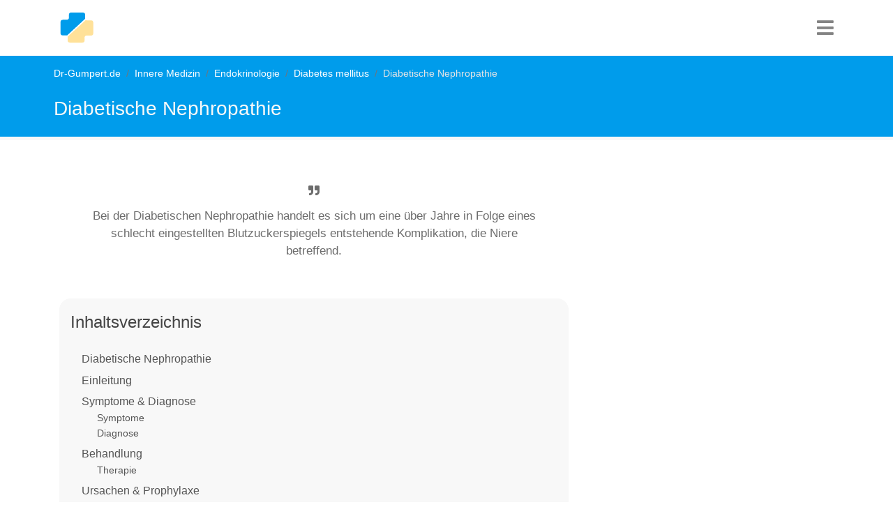

--- FILE ---
content_type: text/html; charset=utf-8
request_url: https://www.dr-gumpert.de/html/diabetische_nephropathie.html
body_size: 12740
content:
<!DOCTYPE html>
<html lang="de-DE">
<head>

<meta charset="utf-8">
<!-- 
	This website is powered by TYPO3 - inspiring people to share!
	TYPO3 is a free open source Content Management Framework initially created by Kasper Skaarhoj and licensed under GNU/GPL.
	TYPO3 is copyright 1998-2026 of Kasper Skaarhoj. Extensions are copyright of their respective owners.
	Information and contribution at https://typo3.org/
-->


<link rel="icon" href="/typo3conf/ext/fluidtemplate_2021/Resources/Public/Images/favicon.ico" type="image/vnd.microsoft.icon">
<title>Diabetische Nephropathie</title>
<meta http-equiv="x-ua-compatible" content="IE=edge" />
<meta name="generator" content="TYPO3 CMS" />
<meta name="description" content="Dr-Gumpert.de, das internistische Informationsportal. Hier finden Sie viele hilfreiche Informationen zum Thema Diabetische Nephropathie verständlich erklärt." />
<meta name="viewport" content="width=device-width, initial-scale=1, user-scalable=no" />
<meta name="keywords" content="Diabetes mellitus, Nephropathie, Diabetische Nephropathie, Folge Diabetes mellitus, Begleiterscheinung Diabetes mellitus, Nierenerkrankung Diabetes mellitus, Verlauf Diabetes mellitus" />
<meta name="author" content="Dr. Nicolas Gumpert" />
<meta name="twitter:card" content="summary" />


<link rel="stylesheet" href="/typo3temp/assets/compressed/merged-b8043b49e9e2f8db92c8e797b43da95a-ac42d31d26720e1e3f0b5c02b15ee048.css?1752505027" media="all">






<script type="text/plain" data-cookiecategory="targeting" async src="https://securepubads.g.doubleclick.net/tag/js/gpt.js"></script>
  <script>window.googletag = window.googletag || {cmd: []};googletag.cmd.push(function() {googletag.defineSlot('/3611341/Innere_Medizin_rectangle_oben', [[300, 250], [336, 280]], 'div-gpt-ad-1599401089495-0').addService(googletag.pubads());googletag.pubads().enableSingleRequest();googletag.enableServices();});</script><script>window.googletag = window.googletag || {cmd: []};googletag.cmd.push(function() {googletag.defineSlot('/3611341/Aplona', [[336, 280], [400, 350], [300, 600]], 'div-gpt-ad-1642948075723-0').addService(googletag.pubads());googletag.pubads().enableSingleRequest();googletag.enableServices();});</script><script>window.googletag = window.googletag || {cmd: []};googletag.cmd.push(function() {googletag.defineSlot('/3611341/Lecicarbon', [[336, 280], [400, 350], [300, 600]], 'div-gpt-ad-1642949427919-0').addService(googletag.pubads());googletag.pubads().enableSingleRequest(); googletag.enableServices();});</script><script async src="https://securepubads.g.doubleclick.net/tag/js/gpt.js"</script><script>window.googletag = window.googletag || {cmd: []};googletag.cmd.push(function() {googletag.defineSlot('/3611341/Aplona_Desktop', [300, 600], 'div-gpt-ad-1646217272303-0').addService(googletag.pubads());googletag.pubads().enableSingleRequest();googletag.enableServices();<script async src="https://securepubads.g.doubleclick.net/tag/js/gpt.js"></script><script>window.googletag = window.googletag || {cmd: []};googletag.cmd.push(function() {googletag.defineSlot('/3611341/Lecicarbon_Desktop', [300, 600], 'div-gpt-ad-1646219623124-0').addService(googletag.pubads());googletag.pubads().enableSingleRequest();googletag.enableServices();});</script><!-- Global site tag (gtag.js) - Google Analytics -->
  <script type="text/plain" data-cookiecategory="analytics" async src="https://www.googletagmanager.com/gtag/js?id=UA-720906-1"></script>
  <script>
    window.dataLayer = window.dataLayer || [];
    function gtag(){dataLayer.push(arguments);}
    gtag('js', new Date());
    gtag('config', 'UA-720906-1', {
      'anonymize_ip': true,
	  'linker': {
        'domains': [
          'dr-gumpert.de',
          'cbd-dr-gumpert.de',
          'shop-dr-gumpert.de'
        ]
      }
    });
  </script>  <script data-ad-client="ca-pub-4021970454348570" async src="https://pagead2.googlesyndication.com/pagead/js/adsbygoogle.js"></script><!-- Google Tag Manager -->
<script type="text/plain" data-cookiecategory="targeting">(function(w,d,s,l,i){w[l]=w[l]||[];w[l].push({'gtm.start':
new Date().getTime(),event:'gtm.js'});var f=d.getElementsByTagName(s)[0],
j=d.createElement(s),dl=l!='dataLayer'?'&l='+l:'';j.async=true;j.src=
'https://www.googletagmanager.com/gtm.js?id='+i+dl;f.parentNode.insertBefore(j,f);
})(window,document,'script','dataLayer','GTM-NS3XVJ');</script>
<!-- End Google Tag Manager -->		<script type="text/javascript">
	  window._taboola = window._taboola || [];
	  _taboola.push({article:'auto'});
	  !function (e, f, u, i) {
		if (!document.getElementById(i)){
		  e.async = 1;
		  e.src = u;
		  e.id = i;
		  f.parentNode.insertBefore(e, f);
		}
	  }(document.createElement('script'),
	  document.getElementsByTagName('script')[0],
	  '//cdn.taboola.com/libtrc/dr-gumpert/loader.js',
	  'tb_loader_script');
	  if(window.performance && typeof window.performance.mark == 'function')
		{window.performance.mark('tbl_ic');}
	</script> 
<link rel="canonical" href="https://www.dr-gumpert.de/html/diabetische_nephropathie.html"/>
</head>
<body>


<nav class="navbar navbar-expand-lg navbar-dark"><div class="container"><div class="drg-navLogoContainer"><a class="navbar-brand" title="Dr-Gumpert Starsteite" href="/index.html"><img class="img-fluid" alt="Gumpert_Logo" src="/typo3conf/ext/fluidtemplate_2021/Resources/Public/Icons/drg-logo-min.svg" width="50" height="50" /></a></div><div class="navIconBox"><div class="HPmenu"><i class="fa fa-bars"></i></div><nav class="HPnav"><div class="Hamclose"><i class="fa fa-times"></i></div><ul><li><a href="/index.html">Fachrichtungen</a></li><li><a href="/html/medikamente.html">Medikamente</a></li><li><a href="/html/untersuchungsmethoden.html">Diagnostik</a></li><li><a href="/html/schwangerschaft.html">Schwangerschaft & Geburt</a></li><li><a href="/html/naturheilkunde.html">Naturheilkunde</a></li><li><a href="/html/anatomie_lexikon.html">Anatomie</a></li><li><a href="/html/sportmedizin.html">Sport</a></li></ul></nav></div></div></nav>


<div class="drgmaincontentContainer">
	
	
	
	<div class="drgPageHeader">
		<div class="container">
			<div class="row">
				<div class="col-md-12">
					<div class="breadcrumb"><li class="breadcrumb-item"><a href="/index.html" title="Dr-Gumpert.de ist ein unabhängiges medizinisches Informationsportal. Erkrankungen und Symptome werden laienverständlich erklärt und stetig überarbeitet.">Dr-Gumpert.de</a></li><li class="breadcrumb-item"><a href="/html/innere_medizin.html" title="Dr-Gumpert.de, das internistische Informationsportal. Viele Informationen zu Erkrankungen aus dem Bereich ´Innere Medizin` verständlich erklärt.">Innere Medizin</a></li><li class="breadcrumb-item"><a href="/html/endokrinologie.html" title="Endokrinologie">Endokrinologie</a></li><li class="breadcrumb-item"><a href="/html/diabetes_mellitus.html" title="Bei Diabetes mellitus handelt es sich um eine chronische Stoffwechselerkrankung, die durch einen absoluten oder relativen Insulinmangel gekennzeichnet ist. Unbehandelt ist der Blutzuckerspiegel dauerhaft erhöht.">Diabetes mellitus</a></li><li class="breadcrumb-item active">Diabetische Nephropathie</li></div>
					<span class="drgPageHeaderTitle">Diabetische Nephropathie</span>
				</div>
			</div>
		</div>
	</div>
	<div class="container">
	<div class="row">
		<div class="col-md-8">
			 
			 
			

			
			
			<div class="drg-firstrow">
				<div class="row">
					<div class="col-md-12">
						<div class="drgSummaryBox">
							<p><i class="fa fa-quote-right" aria-hidden="true"></i>Bei der Diabetischen Nephropathie handelt es sich um eine über Jahre in Folge eines schlecht eingestellten Blutzuckerspiegels entstehende Komplikation, die Niere betreffend.</p>
						</div>
					</div>
				</div>
				<div class="row">
					<div class="col-md-12">
						
							<div class="tocOuter"><div id="toc"><h2>Inhaltsverzeichnis</h2><div class="inner"><ul><li class = "headerLayout1"><a href="#c115259">Diabetische Nephropathie</a></li><li class = "headerLayout2"><a href="#c115266">Einleitung</a></li><li class = "headerLayout2"><a href="#c331899">Symptome & Diagnose</a></li><li class = "headerLayout3"><a href="#c115274">Symptome</a></li><li class = "headerLayout3"><a href="#c115280">Diagnose</a></li><li class = "headerLayout2"><a href="#c139474">Behandlung</a></li><li class = "headerLayout3"><a href="#c115281">Therapie</a></li><li class = "headerLayout2"><a href="#c139476">Ursachen & Prophylaxe</a></li><li class = "headerLayout3"><a href="#c115268">Wie entsteht die Erkrankung</a></li><li class = "headerLayout3"><a href="#c115283">Risiken und Prophylaxe</a></li><li class = "headerLayout2"><a href="#c331900">Weitere Informationen</a></li><li class = "headerLayout3"><a href="#c115267">Diabetes mellitus Typen</a></li><li class = "headerLayout2"><a href="#c115284">Weiterführende Informationen</a></li></ul></div><div class="overlay">&rsaquo; Inhalt aufklappen</div></div></div>
						
					</div>

					
				</div>
			</div>
							<div class="drg-googleAds">
				<style>
				.anatomie_responsive_links { width: 100%; height: 90px; }
				</style>
				<!-- Anatomie responsive links -->
				<ins class="adsbygoogle anatomie_responsive_links"
				   style="display:inline-block;"
				   data-ad-client="ca-pub-4021970454348570"
				   data-ad-slot="6481315402"
				   data-full-width-responsive="true"></ins>
				<script>
				(adsbygoogle = window.adsbygoogle || []).push({});
				</script>
			</div>
				
				
			<div class="row">
				<div class="col-md-12">
					<div class="drg-mainContent">
						
						
    

            <div id="c115259" class="frame frame-default frame-type-text frame-layout-0">
                
                
                    



                
                
                    

    
        <header>
            

    
            <h1 class="">
                Diabetische Nephropathie
            </h1>
        



            



            



        </header>
    



                
                

    


                
                    



                
                
                    



                
            </div>

        


    

            <div id="c115266" class="frame frame-default frame-type-text frame-layout-0">
                
                
                    



                
                
                    

    
        <header>
            

    
            <h2 class="">
                Einleitung
            </h2>
        



            



            



        </header>
    



                
                

    <p>Bei der <strong>Diabetischen Nephropathie</strong> handelt es sich um eine über Jahre in Folge eines schlecht eingestellten <strong><a href="/html/blutzucker.html" title="Opens internal link in current window" class="internal-link">Blutzuckerwertes</a></strong> entstehende Komplikation der „<em>Zuckerkrankheit</em>“, die unabhängig von der Ursache der <strong>Stoffwechselstörung</strong> entstehen kann.</p>
<p>Durch dauerhaft erhöhte Blutzuckerwerte kann es zu Veränderungen an den <strong><a href="/html/gefaessversorgung_niere.html" title="Opens internal link in current window" class="internal-link">Gefäßen der Niere</a></strong>, sowie strukturellen Veränderungen an den Filterorganen (<em>Glomerula</em>), einhergehend mit <strong>Vernarbung</strong> (<em>Sklerosierung</em>) und Verdickung der Strukturen kommen.</p>
<p>In Folge dessen wird der Filter auch für größere und komplexere Moleküle, wie die Proteine des Blutes (zum Beispiel <a href="/html/albumin.html">Albumin</a>) durchlässig, so dass es zum Verlust unter anderem von Proteinen kommen kann. Die Erkrankung schreitet unaufhaltsam voran und kann ohne Therapie innerhalb von wenigen Jahren nach Beginn der ersten Symptome zu einem vollständigen Verlust der <strong>Nierenfunktion</strong> führen. Durch die zunehmende Anzahl der Diabetespatienten ist die diabetische Nephropathie mittlerweile mit 35 % die häufigste Ursache der Nierenersatztherapie (Dialyse) in Deutschland.</p>


                
                    



                
                
                    



                
            </div>

        


    

            <div id="c331898" class="frame frame-default frame-type-image frame-layout-0">
                
                
                    



                
                
                    

    



                
                

    <div class="ce-image ce-center ce-above">
        

    <div class="ce-gallery" data-ce-columns="1" data-ce-images="1">
        
            <div class="ce-outer">
                <div class="ce-inner">
        
        
            <div class="ce-row">
                
                    
                        <div class="ce-column">
                            

        
<figure class="image">
    
            
                    
<img class="image-embed-item" src="/fileadmin/_processed_/4/9/csm_Diabetische_Nephropathie_e4d7df3eb1.jpg" width="600" height="300" loading="lazy" alt="" />


                
        
    
</figure>


    


                        </div>
                    
                
            </div>
        
        
                </div>
            </div>
        
    </div>



    </div>


                
                    



                
                
                    



                
            </div>

        


    

            <div id="c331899" class="frame frame-default frame-type-text frame-layout-0">
                
                
                    



                
                
                    

    
        <header>
            

    
            <h2 class="">
                Symptome &amp; Diagnose
            </h2>
        



            



            



        </header>
    



                
                

    


                
                    



                
                
                    



                
            </div>

        


    

            <div id="c115274" class="frame frame-default frame-type-textpic frame-layout-0">
                
                
                    



                
                

    
        

    
        <header>
            

    
            <h3 class="">
                Symptome
            </h3>
        



            



            



        </header>
    



    


                

    <div class="ce-textpic ce-right ce-intext">
        
            

    <div class="ce-gallery" data-ce-columns="1" data-ce-images="1">
        
        
            <div class="ce-row">
                
                    
                        <div class="ce-column">
                            

        
<figure class="image">
    
            
                    
<img class="image-embed-item" src="/fileadmin/bilder/Innere/Niere/Nierenversagen/Dialyse_XS.jpg" width="250" height="167" loading="lazy" alt="" />


                
        
    
        <figcaption class="image-caption">
            Im späten Stadium wird eine Dialyse nötig.
        </figcaption>
    
</figure>


    


                        </div>
                    
                
            </div>
        
        
    </div>



        

        
                <div class="ce-bodytext">
                    
                    <p>Das Vorliegen einer Diabetischen Nephropathie bleibt meist über Jahre unbemerkt, da die zunächst auftretende Mehrdurchblutung der Niere keinerlei Symptome hervorruft.</p>
<p>Über Jahre entstehen die oben beschriebenen strukturellen Veränderungen an den Gefäßen der Niere, sowie dem Gewebe an sich, die nach langer Zeit zu einer vermehrten Ausscheidung des Hauptproteins des Blutes (<em><strong><a href="/html/albumin.html">Albumin</a></strong></em>) als erstes Symptom führt; es liegt eine <strong>Mikroalbuminurie </strong>mit einem Verlust von bis zu 300 mg Albumin pro Tag vor.</p>
<p>In diesem Stadium ist die Erkrankung für den Patienten noch nicht mit Symptomen verbunden, es kommt gegebenenfalls zu einem beginnenden dauerhaften <strong><a href="/html/bluthochdruck.html" title="Opens internal link in current window" class="internal-link">Anstieg des Blutdrucks</a></strong>.</p>
<p>Wird in diesem Stadium umgehend mit einer Therapie begonnen, kann ein Fortschreiten der Erkrankung verzögert beziehungsweise verhindert werden.</p>
<p>Geschieht dies nicht kommt es zu einer steten Zunahme der Albuminausscheidung, welche durch einen Übergang in die <strong>Makroalbuminurie </strong>(<em>Ausscheidung von mehr als 300 mg pro Tag)</em> gekennzeichnet ist.</p>
<p>Bei weiter anhaltendem Fortschritt wird die Niere zunehmend <strong><a href="/html/niereninsuffizienz.html" title="Opens internal link in current window" class="internal-link">insuffizient</a></strong> und immer mehr Blutbestandteile (<em>auch größere Proteine</em>) gehen dem Körper ungewollt über den Urin verloren, wobei es außerdem zur Anreicherung der Giftstoffe (<em>vor allem <strong>Kreatinin </strong>und <strong>Harnstoff</strong></em>) im Blut, die über die Niere ausgeschieden werden müssten, kommt.</p>
<p>Außerdem kommt es in fortgeschrittenen Stadien zu einer permanenten <strong>Blutdruckerhöhung</strong> welche neben der Niere auch andere Organe, wie zum Beispiel das Herz, negativ beeinflusst.</p>
<p>Die Erkrankung wird seit 1983 in fünf Stadien eingeteilt, wobei die zunehmende, primäre Urinausscheidung charakteristisch für das erste Stadium ist.</p>
<p>In Stadium II scheint die Nierenfunktion normal zu sein; es kommt zwar noch nicht zu Proteinverlusten, aber bei einer mikroskopischen Untersuchung einer <strong>Nierenprobe</strong> (<em>Biopsie</em>) sind bereits typische Veränderungen erkennbar.</p>
<p>Ab Stadium III kommt es zur Mikroalbuminurie, welche durch Übergang in die Makroalbuminurie die Schwelle ins vierte Stadium überschreitet.</p>
<p>In Stadium V ist die Niere soweit geschädigt, dass eine chronische <strong>Nierenersatztherapie </strong>zum Beispiel mittels <strong><a href="/html/dialyse.html" title="Opens internal link in current window" class="internal-link">Dialyse</a></strong> unumgänglich wird.</p>
<p>„<em>Sichtbare</em>“ Symptome treten meist erst auf sobald mehr als 3,5 Gramm Protein in 24 Stunden über die Niere ausgeschieden werden, so dass in Folge dessen ein signifikanter Proteinmangel im Blut entsteht, welcher dazu führt, dass Wasser aus den Gefäßen in die umliegenden Gewebe übergeht (<strong><em><a href="/html/oedeme.html" title="Opens internal link in current window" class="internal-link">Ödementstehung</a></em></strong>). Die Patienten berichten neben dem „<em>Wasser in den Beinen</em>“ oft auch über den damit einhergehenden Gewichtsanstieg und schäumenden Urin.</p>
<p>Als Komplikation steigt das Risiko für die Bildung von Blutgerinnseln (<em><strong><a href="/html/thrombose.html" title="Opens internal link in current window" class="internal-link">Thrombosen</a></strong></em>) an; des Weiteren kommt es durch die abnormale Ausscheidung von Zucker über den Urin zu einer erhöhten Rate an <strong><a href="/html/blasenentzundung.html" title="Opens internal link in current window" class="internal-link">Harnwegsinfektionen</a></strong>.</p>
<p><em>Lesen Sie mehr zum Thema unter:</em> <strong><a href="/html/albumin_im_urin.html">Albumin im Urin</a></strong></p>
                </div>
            

        
    </div>


                
                    



                
                
                    



                
            </div>

        


    

            <div id="c115326" class="frame frame-default frame-type-shortcut frame-layout-0">
                
                
                    



                
                
                

    
    

            <div id="c86858" class="frame frame-default frame-type-html frame-layout-0 frame-space-before-extra-small frame-space-after-extra-small">
                
                
                    



                
                
                

    <div id="ad_height"><style>
.innere_responsive_2 { width: 100%; height: 250px; }
@media (min-width:336px) { .innere_responsive_2 { width: 100%; height: 280px; } }
@media (min-width:600px) { .innere_responsive_2 { width: 100%; height: 300px; } }
</style>
<!-- Innere responsive 2 -->
<ins class="adsbygoogle innere_responsive_2"
   style="display:inline-block;"
   data-ad-client="ca-pub-4021970454348570"
   data-ad-slot="2620214601"
   data-full-width-responsive="true"></ins>
<script>
(adsbygoogle = window.adsbygoogle || []).push({});
</script>
</div>


                
                    



                
                
                    



                
            </div>

        




                
                    



                
                
                    



                
            </div>

        


    

            <div id="c115280" class="frame frame-default frame-type-text frame-layout-0">
                
                
                    



                
                
                    

    
        <header>
            

    
            <h3 class="">
                Diagnose
            </h3>
        



            



            



        </header>
    



                
                

    <p>Da das Krankheitsbild der diabetischen Nephropathie bei einem Großteil der an „<em>Zucker</em>“ erkrankten Menschen auftritt, sollten die Patienten jährlich auf das Vorhandensein der Nephropathie untersucht werden.</p>
<p>Die Früherkennungsuntersuchung beinhaltet unter anderem die Bestimmung der Menge des <strong><a href="/html/albumin.html">Albumins</a></strong>&nbsp;im Morgenurin; liegt dieser <strong>unter 20 mg/l</strong> ist nicht von einer Schädigung der Niere in Form einer diabetischen Nephropathie auszugehen. Wird in zwei von drei Urinproben jedoch eine erhöhte Albuminausscheidung festgestellt, wird umgehend eine Therapie mit sogenannten <strong><a href="/html/ace_hemmer.html" title="Opens internal link in current window" class="internal-link">ACE-Hemmern</a>/AT1-Rezeptorblockern</strong> (<em>siehe unten)</em> eingeleitet.</p>


                
                    



                
                
                    



                
            </div>

        


    

            <div id="c242292" class="frame frame-default frame-type-shortcut frame-layout-0">
                
                
                    



                
                
                

    <div class="banner">
        
            
                
                    <img src="/fileadmin/bilder/Selbsttest/Selbsttest_vorne/Test_Diabetes_01.jpg" width="150" height="100" alt="Test Diabetes" title="Test Diabetes" />
                
            
        
	<h3>Test Diabetes mellitus</h3>
	<p>Leiden Sie an einem&nbsp;<strong>Diabetes</strong>&nbsp;<strong>mellitus</strong>?<strong>&nbsp;</strong>Wie kann Ihre Form des Diabetes behandelt werden? Testen Sie sich online!<br> Beantworten Sie hierzu <strong>17 kurze Fragen</strong>.<br> Hier geht´s direkt zum <strong><a href="/html/selbsttest_diabetes.html" title="Test Diabetes" target="_blank">Test Diabetes&nbsp;mellitus</a></strong></p>
</div>






                
                    



                
                
                    



                
            </div>

        


    

            <div id="c139475" class="frame frame-default frame-type-shortcut frame-layout-0">
                
                
                    



                
                
                

    
    

            <div id="c128926" class="frame frame-default frame-type-shortcut frame-layout-0 frame-space-before-extra-small frame-space-after-extra-small">
                
                
                    



                
                
                

    <div class="banner">
        
            
                
                    <img src="/fileadmin/bilder/Selbsttest/Selbsttest_vorne/Selbsttest_Grippe.jpg" width="150" height="100" alt="Test auf eine Coronavirusinfektion" title="Test auf eine Coronavirusinfektion" />
                
            
        
	<h3>Welcher Corona Impfstoff ist der Beste für mich?</h3>
	<p>Beantworten Sie dazu <strong>10&nbsp;kurze Fragen</strong> und erfahren Sie welcher der Beste für Sie ist!<br> <em>Hier geht´s direkt zum</em> <strong><a href="/test/test_coronaimpfstoff_beste_fuer_mich.html">Test: Welcher Impfstoff ist der Beste für mich?</a></strong></p>
<p>Zu welcher Priorisierungsgruppe gehöre ich?<br> <em>Hier geht´s direkt zum</em> <strong><a href="/test/test_corona_impfung_impfgruppe.html">Test:&nbsp;Zu welcher Priorisierungsgruppe gehöre ich?</a></strong></p>
<p>Leiden Sie an einer <strong>Coronavirusinfektion</strong>?<br> <em>Hier geht´s direkt zum</em> <strong><a href="/test/test_auf_eine_coronavirus_infektion.html">Test: Habe ich eine Coronavirusinfektion</a></strong>?</p>
<p>Gehören Sie zu einer <strong>Risikogruppe</strong> bezüglich des Coronavirus (SARS-CoV-2)?<br> <em>Hier geht´s direkt zum</em>&nbsp;<strong><a href="/test/test_coronavirus_risikogruppe.html" title="Test" target="_blank">Test: Gehöre ich zur Coronavirus-Risikogruppe</a></strong>?</p>
<p>Wie gut halten Sie die <strong>Sicherheitsvorkehrungen </strong>zum Schutz vor dem Coronavirus (SARS-CoV-2) ein?<br> <em>Hier geht´s direkt zum&nbsp;</em><strong><a href="/test/test_coronavirus_sicherheitsvorkehrungen.html" title="Test" target="_blank">Test: Treffe ich die richtigen&nbsp;Sicherheitsvorkehrungen</a></strong>?</p>
<p>Wie hoch ist Ihr <strong>Risiko</strong> sich in nächster Zeit mit dem Coronavirus&nbsp;(SARS-CoV-2) zu infizieren?<br> <em>Hier geht´s direkt zum</em>&nbsp;<strong><a href="/test/test_coronavirus_infektionsrisiko.html">Test: Wie hoch ist meine Infektionsrisiko</a></strong>?</p>
<p>Habe ich Corona oder doch "nur" einen Schnupfen?<br> <em>Hier geht´s direkt zum&nbsp;</em><strong><a href="/test/test_coronavirus_oder_erkaeltung.html">Test: Corona oder Erkältung?</a></strong></p>
<p>Habe ich Corona oder doch "nur" die Grippe?<br> <em>Hier geht´s direkt zum&nbsp;</em><strong><a href="/test/test_coronavirus_oder_grippe.html">Test: Corona oder Grippe?</a></strong></p>
</div>






                
                    



                
                
                    



                
            </div>

        




                
                    



                
                
                    



                
            </div>

        


    

            <div id="c139474" class="frame frame-default frame-type-text frame-layout-0">
                
                
                    



                
                
                    

    
        <header>
            

    
            <h2 class="">
                Behandlung
            </h2>
        



            



            



        </header>
    



                
                

    


                
                    



                
                
                    



                
            </div>

        


    

            <div id="c115281" class="frame frame-default frame-type-text frame-layout-0">
                
                
                    



                
                
                    

    
        <header>
            

    
            <h3 class="">
                Therapie
            </h3>
        



            



            



        </header>
    



                
                

    <p>Die wesentlichen Ziele der Therapie beinhalten zum einen die Abnahme des Risikos für Herz-Kreislauf-Komplikationen, wie einen Herzinfarkt oder Schlaganfall und zum anderen eine Hemmung des Krankheitsfortschrittes in Form der zunehmenden Funktionseinschränkung der Niere.</p>
<p>Die Therapie setzt sich aus zwei medikamentösen Pfeilern zusammen:</p><ol> 	<li> 	<p>Kontrolle des Blutzuckerspiegels, gegebenenfalls mit Anpassung der Therapie</p> 	</li> 	<li> 	<p>Blutdrucksenkung</p> 	</li> </ol><p>Die blutdrucksenkende Therapie muss stadienunabhängig unmittelbar nach Diagnose der Diabetischen Nephropathie begonnen werden; hierbei setzt man sich bei einem Typ-II-Diabetiker das Ziel den Blutdruck dauerhaft unter 130-139/80-85 mmHg zu senken. Desweiteren strebt man unter der Therapie eine maximale Eiweißausscheidung von 0,5 bis 1 Gramm pro Tag an.</p>
<p>Erstwahltherapeutika sind die bereits genannten <strong>Angiotensin-Hemmstoffe</strong> (<em>ACE-Hemmer, AT1-Rezeptorblocker</em>), welche hemmend in die Blutdruckregulation der Niere eingreifen und außerdem nachweislich einen protektiven Effekt für die Niere gegenüber weiteren Schädigungen (<em>Hemmung der Umbauprozesse und Narbenbildung</em>) aufweisen.</p>
<p>Da erhöhte Spiegel der <strong><a href="/html/cholesterin.html" title="Opens internal link in current window" class="internal-link">Blutfettwerte</a></strong> (<em>LDL-Cholesterin</em>) ein weiterer Risikofaktor für <a href="/html/herz_innere_medizin.html" title="Opens internal link in current window" class="internal-link"><strong>Herz-Kreislauf-Komplikationen</strong> </a>darstelle, werden diese in den Stadien eins bis vier ebenfalls therapiert, wobei der Zielwert bei &lt; 100 mg/dl liegt.</p>
<p>Die Einleitung dieser Therapie ist im Stadium V, welches mit der Nierenersatztherapie einhergeht, nicht mehr zielführend und wird deswegen normalerweise unterlassen.</p>
<p>Neben der medikamentösen Therapie wird den Patienten mit Diabetischer Nephropathie außerdem geraten ihre <strong>Flüssigkeitszufuhr zu erhöhen</strong>, wobei sie darauf achten sollten, dass sie maximal noch 60 bis 80 Gramm Eiweiß pro Tag aufnehmen.</p>
<p>Außerdem wird eine <strong>Gewichtsnormalisierung</strong> (<em>BMI 18,5 bis 24,9 kg/m2</em>) empfohlen.</p>


                
                    



                
                
                    



                
            </div>

        


    

            <div id="c115327" class="frame frame-default frame-type-shortcut frame-layout-0">
                
                
                    



                
                
                

    
    

            <div id="c86857" class="frame frame-default frame-type-html frame-layout-0 frame-space-before-extra-small frame-space-after-extra-small">
                
                
                    



                
                
                

    <div id="ad_height"><style>
.innere_responsive_3 { width: 100%; height: 250px; }
@media (min-width:336px) { .innere_responsive_3 { width: 100%; height: 280px; } }
@media (min-width:600px) { .innere_responsive_3 { width: 100%; height: 300px; } }
</style>
<!-- Innere responsive 3 -->
<ins class="adsbygoogle innere_responsive_3"
   style="display:inline-block;"
   data-ad-client="ca-pub-4021970454348570"
   data-ad-slot="4096947805"
   data-full-width-responsive="true"></ins>
<script>
(adsbygoogle = window.adsbygoogle || []).push({});
</script>
</div>


                
                    



                
                
                    



                
            </div>

        




                
                    



                
                
                    



                
            </div>

        


    

            <div id="c139476" class="frame frame-default frame-type-text frame-layout-0">
                
                
                    



                
                
                    

    
        <header>
            

    
            <h2 class="">
                Ursachen &amp; Prophylaxe
            </h2>
        



            



            



        </header>
    



                
                

    


                
                    



                
                
                    



                
            </div>

        


    

            <div id="c115268" class="frame frame-default frame-type-text frame-layout-0">
                
                
                    



                
                
                    

    
        <header>
            

    
            <h3 class="">
                Wie entsteht die Erkrankung
            </h3>
        



            



            



        </header>
    



                
                

    <p>Die Entstehung der Diabetischen Nephropathie ist noch umstritten, wobei die sogenannte „<em>metabolische Theorie</em>“ als am wahrscheinlichsten eingestuft wird.</p>
<p>Diese geht davon aus, dass der <strong>dauerhaft erhöhte Blutzuckerspiegel</strong> zunächst durch die Anlagerung von Zuckermolekülen an Körperproteine, wie sie auch in der Niere vorkommen (<em>Basalmembran der Nierenglomeruli, Wände der Blutgefäße</em>) zu einer Schädigung dieser Strukturen und damit einhergehenden Funktionsveränderungen führt.</p>
<p>In den Blutgefäßen entsteht dadurch die sogenannte „<em><strong><a href="/html/diabetische_mikroangiopathie.html" title="Opens internal link in current window" class="internal-link">Diabetische Mikroangiopathie</a></strong></em>“ (=<em>Schädigung der kleinsten Gefäße</em>).</p>
<p>Es kommt zusätzlich zu einer vermehrten Durchblutung der Niere, welche zusammen mit diesen Schädigungen dazu führt, dass der Filter der Niere, welcher im Normalfall die Blutbestandteile, die in den Urin filtriert werden, streng kontrolliert, an Selektivität verliert, so dass vermehrt auch größere Bestandteile, wie Proteine über den Urin ausgeschieden werden.</p>
<p>Es kommt somit zu einem Mangel dieser Blutbestandteile, was zu verschiedenen Symptomen führen kann.</p>


                
                    



                
                
                    



                
            </div>

        


    

            <div id="c115525" class="frame frame-default frame-type-shortcut frame-layout-0">
                
                
                    



                
                
                

    <div class="banner">
        
            
                
                    <img src="/fileadmin/bilder/Selbsttest/Selbsttest_vorne/Test_Diabetes_01.jpg" width="150" height="100" alt="Test Diabetes" title="Test Diabetes" />
                
            
        
	<h3>Test Diabetes mellitus</h3>
	<p>Leiden Sie an einem&nbsp;<strong>Diabetes</strong>&nbsp;<strong>mellitus</strong>?<strong>&nbsp;</strong>Wie kann Ihre Form des Diabetes behandelt werden? Testen Sie sich online!<br> Beantworten Sie hierzu <strong>17 kurze Fragen</strong>.<br> Hier geht´s direkt zum <strong><a href="/html/selbsttest_diabetes.html" title="Test Diabetes" target="_blank">Test Diabetes&nbsp;mellitus</a></strong></p>
</div>






                
                    



                
                
                    



                
            </div>

        


    

            <div id="c115283" class="frame frame-default frame-type-text frame-layout-0">
                
                
                    



                
                
                    

    
        <header>
            

    
            <h3 class="">
                Risiken und Prophylaxe
            </h3>
        



            



            



        </header>
    



                
                

    <p>Vorbeugend kann der Patient die Entstehung einer Diabetischen Nephropathie durch ein <strong>strikte <a href="/html/blutzuckermessung.html" title="Opens internal link in current window" class="internal-link">Blutzuckerkontrolle</a></strong> und -<strong>therapie</strong> unterbinden beziehungsweise zumindest herauszögern.</p>
<p>Über längeren Zeitraum bestehende Hyperglykämien (<em>stark erhöhte Blutzuckerspiegel</em>) sind möglichst zu vermeiden, da mit diesen einhergehend das Risiko der Entstehung einer Diabetischen Nephropathie unter anderem durch die Anlagerung von Zuckermoleküle an Strukturproteine der Niere stark ansteigt.</p>
<p>Um die erfolgreiche Einstellung des Blutzuckers auch über einen längeren Zeitraum messen und kontrollieren zu können, besteht die Möglichkeit den <strong>HbA1c-Wert</strong> des Patienten im Blut zu bestimmen.</p>
<p>Unter Hb (<strong><em><a href="/html/haemoglobin.html" title="Hämoglobin" class="internal-link">Hämoglobin</a></em></strong>) versteht man den sauerstofftransportierenden Bestandteil der roten Blutkörperchen, an welchen sich die im Blut befindlichen Zuckermoleküle bevorzugt anlagern.<br> Der HbA1c gibt nun den prozentualen Anteil dieser am gesamten Hämoglobin wieder, welcher bei einem gesunden Patienten bei <strong>maximal 6,0 g/dl</strong> liegt.</p>
<p>Kommt es vermehrt zu Blutzuckererhöhungen, steigt dieser Wert an; da die roten Blutkörperchen eine durchschnittliche Lebenszeit von 120 Tagen aufweisen, gibt der HbA1c Auskunft über die durchschnittlichen Blutzuckerspiegel der letzten drei Monate.<br> Lagen gehäuft Hyperglykämien vor, manifestiert sich dies in auffällig erhöhten Werten.</p>
<p>Neben einem schlecht eingestellten Blutzuckerspiegel, steigt das Risiko an einer Diabetischen Nephropathie zu erkranken mit erhöhten <strong>Blutfettwerten</strong> und Vorliegen einer <strong><a href="/html/rauchen.html" title="Opens internal link in current window" class="internal-link">Nikotinabhängigkeit</a></strong>.</p>
<p>Des Weiteren liegt ein <strong>genetischer</strong> Einfluss (<em>Prädisposition</em>) vor, welche sich in Untersuchungen betroffener Familien zeigte.</p>


                
                    



                
                
                    



                
            </div>

        


    

            <div id="c115328" class="frame frame-default frame-type-shortcut frame-layout-0">
                
                
                    



                
                
                

    
    

            <div id="c86856" class="frame frame-default frame-type-html frame-layout-0 frame-space-before-extra-small frame-space-after-extra-small">
                
                
                    



                
                
                

    <div id="ad_height"><!-- /3611341/Innere_Medizin_rectangle_oben -->
<div id='div-gpt-ad-1599401089495-0'>
  <script>
    googletag.cmd.push(function() { googletag.display('div-gpt-ad-1599401089495-0'); });
  </script>
</div>
</div>


                
                    



                
                
                    



                
            </div>

        




                
                    



                
                
                    



                
            </div>

        


    

            <div id="c331900" class="frame frame-default frame-type-text frame-layout-0">
                
                
                    



                
                
                    

    
        <header>
            

    
            <h2 class="">
                Weitere Informationen
            </h2>
        



            



            



        </header>
    



                
                

    


                
                    



                
                
                    



                
            </div>

        


    

            <div id="c115267" class="frame frame-default frame-type-text frame-layout-0">
                
                
                    



                
                
                    

    
        <header>
            

    
            <h3 class="">
                Diabetes mellitus Typen
            </h3>
        



            



            



        </header>
    



                
                

    <p>Primär liegt eine Störung des Glukosestoffwechsels, der Diabetes, vor, den man grundsätzlich in zwei Typen, anhand ihrer Entstehung untergliedern kann.</p>
<p>Der <strong><a href="/html/diabetes_typ_1.html" title="Opens internal link in current window">Typ I Diabetes</a></strong> wird meist bei Kindern oder Jugendlichen durch eine in kurzer Zeit entstehende Stoffwechselentgleisung auffällig.</p>
<p>Hierbei kommt es in Folge der Zerstörung der Insulin-produzierenden Zellen der <strong><a href="/html/bauchspeicheldruse.html" title="Opens internal link in current window">Bauchspeicheldrüse</a></strong> zu einem absoluten <strong>Insulinmangel</strong>, so dass der durch die Nahrung aufgenommene Zucker nicht mehr aus dem Blut in die Zellen, vor allem der Muskel und Leber, aufgenommen werden kann.</p>
<p>Dadurch akkumuliert der Zucker im Blut, so dass der Patient in kurzer Zeit sehr hohe Blutzuckerspiegel erreicht, die sich primär durch <strong>vermehrten Harndrang</strong> (<em>Glukoseausscheidung über den Urin</em>), vermehrtes <strong>Durstgefühl</strong> und <strong>Gewichtsabnahme</strong> zeigen.</p>
<p>Zu unterscheiden ist der <strong><a href="/html/diabetes_typ_2.html" title="Opens internal link in current window">Typ II Diabetes</a></strong>, der gehäuft im Zusammenhang mit falscher Ernährung und Übergewicht auftritt und durch einen relativen Insulinmangel bei zeitgleich vorliegender Insulinresistenz der Zellen entsteht.</p>
<p>Hierbei wird zwar <strong>weiterhin Insulin</strong> durch die Bauchspeicheldrüse produziert, welches jedoch über einen längeren Zeitraum eine immer <strong>geringere Wirkung</strong> auf die Körperzellen erreicht, so dass zunehmend höhere Insulinspiegel im Blut benötigt werden, um die selbe Menge Zucker in die Zellen aufnehmen zu können.</p>
<p>Dies führt ebenfalls zu <strong>erhöhten <a href="/html/blutzucker.html" title="Opens internal link in current window">Blutzuckerspiegeln</a></strong>, welche an verschiedensten Organen (<em>Gefäße, Niere, Nerven etc</em>) zu dauerhaften Schädigungen führen kann.</p>
<p>Unter einer Nephropathie versteht man eine Nierenerkrankung, die nicht durch eine Entzündung oder durch Gift <strong>entstandene Schädigung</strong> hervorgerufen wurde.</p>


                
                    



                
                
                    



                
            </div>

        


    

            <div id="c331901" class="frame frame-default frame-type-shortcut frame-layout-0">
                
                
                    



                
                
                

    
    

            <div id="c128927" class="frame frame-default frame-type-shortcut frame-layout-0">
                
                
                    



                
                
                

    


                
                    



                
                
                    



                
            </div>

        




                
                    



                
                
                    



                
            </div>

        


    

            <div id="c115284" class="frame frame-custom-40 frame-type-text frame-layout-0">
                
                
                    



                
                
                    

    
        <header>
            

    
            <h2 class="">
                Weiterführende Informationen
            </h2>
        



            



            



        </header>
    



                
                

    <ul> 	<li><strong><a href="/html/therapie_diabetes.html" title="Opens internal link in current window" class="internal-link">Therapie Diabetes Mellitus</a></strong></li> 	<li><strong><a href="/html/diabetes_typ_1.html" title="Opens internal link in current window" class="internal-link">Diabetes mellitus Typ 1</a></strong></li> 	<li><strong><a href="/html/diabetes_typ_2.html" title="Opens internal link in current window" class="internal-link">Diabetes mellitus Typ 2</a></strong></li> 	<li><strong><a href="/html/diabetische_retinopathie.html" title="Opens internal link in current window" class="internal-link">Diabetische Retinopathie</a></strong></li> 	<li><strong><a href="/html/ernaehrung_diabetes.html" title="Opens internal link in current window" class="internal-link">Ernährung Diabetes</a></strong></li> </ul>


                
                    



                
                
                    



                
            </div>

        


					</div>
				</div>
			</div>
			
			<!-- BEGINN TABOOLA -->
			<div id="taboola-below-article-thumbnails"></div>
			<script type="text/javascript">
			  window._taboola = window._taboola || [];
			  _taboola.push({
				mode: 'alternating-thumbnails-a',
				container: 'taboola-below-article-thumbnails',
				placement: 'Below Article Thumbnails',
				target_type: 'mix'
			  });
			</script> 
			<!-- END TABOOLA -->
			
			<div class="publisherinfo">
				<i>Autor: </i> <a href="/html/autor_dr_nicolas_gumpert.html">Dr. Nicolas Gumpert</a><i> Veröffentlicht: <b>03.06.2015</b></i> - <i>Letzte Änderung: <b>18.09.2024</b></i>
			</div>
		</div>
		<div class="col-md-4">
			<div class="sticky">
				<div class="ft_cse"></div>
				
					
    

            <div id="c281293" class="frame frame-default frame-type-html frame-layout-0">
                
                
                    



                
                
                

    <div id="ad_height"><style>
.innere_responsive_links { width: 100%; height: 100px; }
@media (min-width:768px) { .innere_responsive_links { width: 100%; height: 600px; } }
</style>
<!-- Innere responsive links -->
<ins class="adsbygoogle innere_responsive_links"
   style="display:inline-block;"
   data-ad-client="ca-pub-4021970454348570"
   data-ad-slot="3007213403"
   data-full-width-responsive="true"></ins>
<script>
(adsbygoogle = window.adsbygoogle || []).push({});
</script>
</div>


                
                    



                
                
                    



                
            </div>

        


				
				
				
			</div>
		</div>
	</div>

	<div class="row">
	<div class="col-md-12">
		<div class ="footer footer_ad">
			
				
    

            <div id="c326771" class="frame frame-default frame-type-html frame-layout-0">
                
                
                    



                
                
                

    <div id="ad_height"><!-- Innere responsive unten -->
<ins class="adsbygoogle"
     style="display:block"
     data-ad-client="ca-pub-4021970454348570"
     data-ad-slot="4483946603"
     data-ad-format="auto"
     data-full-width-responsive="true"></ins>
<script>
     (adsbygoogle = window.adsbygoogle || []).push({});
</script>
</div>


                
                    



                
                
                    



                
            </div>

        


			
		</div>
		
			
			<ins class="adsbygoogle"
				 style="display:block"
				 data-ad-format="autorelaxed"
				 data-ad-client="ca-pub-4021970454348570"
				 data-ad-slot="5551610604">
			</ins>
			<script>
			 (adsbygoogle = window.adsbygoogle || []).push({});
			</script>
		
	</div>
</div>
<div class="row footer">
		<div class="col-md-8">
			<div class="footer_opinion">
				<h4>Ihre Meinung ist uns wichtig</h4>
				<p>
					Dr-Gumpert.de ist ein Projekt, das mit viel Engagement vom Dr-Gumpert.de Team betrieben wird. Im Vergleich zu anderen Webseiten ist vielleicht nicht alles so perfekt, aber wir gehen persönlich auf alle Kritikpunkte ein und versuchen die Seite stets zu verbessern.
					An dieser Stelle bedanken wie uns bei allen Unterstützern unserer Arbeit.
					Wenn Ihnen diese Seite gefallen hat, unterstützen auch Sie uns und drücken Sie:
				</p>
			</div>
		</div>
		<div class="col-md-4">
			<div class="footer_social">
				<div class="social_media_botton"><ul><li><a href="https://www.facebook.com/dr.gumpert" target="_blank" class="social-share facebook"><i class="fab fa-facebook-f"></i></a></li><li><a href="mailto:?body=Hallo, ich möchte Dir folgende Website empfehlen https://www.dr-gumpert.de/html/diabetische_nephropathie.html"><i class="far fa-envelope"></i></a></li><li><a href="whatsapp://send?text=Hallo, ich möchte Dir folgende Website empfehlen https://www.dr-gumpert.de/html/diabetische_nephropathie.html"><i class="fab fa-whatsapp"></i></a></li><li><a href="https://www.instagram.com/dr.gumpert/" target="_blank" title="Folgen Sie uns auf Instagram" class="social-share instagram" rel="noopener"><i class="fab fa-instagram"></i></a></li></ul></div>
			</div>
		</div>
</div>
<div class="row footerlinks">
	<div class="col-md-4">
		
    

            <div id="c123404" class="frame frame-default frame-type-menu_pages frame-layout-0">
                
                
                    



                
                
                    

    
        <header>
            

    
            <h4 class="">
                Erkrankungen
            </h4>
        



            



            



        </header>
    



                
                

    
        <ul>
            
                <li>
                    <a href="/html/herz_innere_medizin.html" title="Erkrankung des Herzens">
                        <span>Erkrankung des Herzens</span>
                    </a>
                </li>
            
                <li>
                    <a href="/html/lunge_innere_medizin.html" title="Erkrankungen der Lunge">
                        <span>Erkrankungen der Lunge</span>
                    </a>
                </li>
            
                <li>
                    <a href="/html/niere_innere.html" title="Erkrankungen der Niere">
                        <span>Erkrankungen der Niere</span>
                    </a>
                </li>
            
                <li>
                    <a href="/html/magen_darm_trakt_innere_medizin.html" title="Erkrankungen Magen">
                        <span>Erkrankungen Magen</span>
                    </a>
                </li>
            
                <li>
                    <a href="/html/geschlechtskrankheiten.html" title="Geschlechtskrankheiten">
                        <span>Geschlechtskrankheiten</span>
                    </a>
                </li>
            
                <li>
                    <a href="/html/leber_innere_medizin.html" title="Erkrankungen der Leber">
                        <span>Erkrankungen der Leber</span>
                    </a>
                </li>
            
                <li>
                    <a href="/html/blut_krankheiten.html" title="Krankheiten des Blutes">
                        <span>Krankheiten des Blutes</span>
                    </a>
                </li>
            
                <li>
                    <a href="/html/infektiologie.html" title="Infektionskrankheiten">
                        <span>Infektionskrankheiten</span>
                    </a>
                </li>
            
                <li>
                    <a href="/html/schilddruese_erkrankungen.html" title="Erkrankungen Schilddrüse">
                        <span>Erkrankungen Schilddrüse</span>
                    </a>
                </li>
            
        </ul>
    


                
                    



                
                
                    



                
            </div>

        


	</div>
	<div class="col-md-4">
		
    

            <div id="c123403" class="frame frame-default frame-type-menu_pages frame-layout-0">
                
                
                    



                
                
                    

    
        <header>
            

    
            <h4 class="">
                Symptome
            </h4>
        



            



            



        </header>
    



                
                

    
        <ul>
            
                <li>
                    <a href="/html/bauchschmerzen.html" title="Bauchschmerzen">
                        <span>Bauchschmerzen</span>
                    </a>
                </li>
            
                <li>
                    <a href="/html/magenschmerzen.html" title="Magenschmerzen">
                        <span>Magenschmerzen</span>
                    </a>
                </li>
            
                <li>
                    <a href="/html/brustschmerzen.html" title="Brustschmerzen">
                        <span>Brustschmerzen</span>
                    </a>
                </li>
            
                <li>
                    <a href="/html/leberschmerzen.html" title="Leberschmerzen">
                        <span>Leberschmerzen</span>
                    </a>
                </li>
            
                <li>
                    <a href="/html/nierenschmerzen.html" title="Nierenschmerzen">
                        <span>Nierenschmerzen</span>
                    </a>
                </li>
            
                <li>
                    <a href="/html/herzschmerzen.html" title="Herzschmerzen">
                        <span>Herzschmerzen</span>
                    </a>
                </li>
            
                <li>
                    <a href="/html/lungenschmerzen.html" title="Lungenschmerzen">
                        <span>Lungenschmerzen</span>
                    </a>
                </li>
            
                <li>
                    <a href="/html/schwindel.html" title="Schwindel">
                        <span>Schwindel</span>
                    </a>
                </li>
            
                <li>
                    <a href="/html/kraempfe.html" title="Krämpfe">
                        <span>Krämpfe</span>
                    </a>
                </li>
            
        </ul>
    


                
                    



                
                
                    



                
            </div>

        


	</div>
	<div class="col-md-4">
		
    

            <div id="c123402" class="frame frame-default frame-type-menu_pages frame-layout-0">
                
                
                    



                
                
                    

    
        <header>
            

    
            <h4 class="">
                weitere Themen
            </h4>
        



            



            



        </header>
    



                
                

    
        <ul>
            
                <li>
                    <a href="/html/tumor.html" title="Tumorerkrankungen">
                        <span>Tumorerkrankungen</span>
                    </a>
                </li>
            
                <li>
                    <a href="/html/lymphknoten_geschwollen.html" title="Lymphknotenschwellung">
                        <span>Lymphknotenschwellung</span>
                    </a>
                </li>
            
                <li>
                    <a href="/html/kalte_haende.html" title="Kalte Hände">
                        <span>Kalte Hände</span>
                    </a>
                </li>
            
                <li>
                    <a href="/html/tierhaarallergie.html" title="Tierhaarallergie">
                        <span>Tierhaarallergie</span>
                    </a>
                </li>
            
                <li>
                    <a href="/html/arteriosklerose.html" title="Arteriosklerose">
                        <span>Arteriosklerose</span>
                    </a>
                </li>
            
                <li>
                    <a href="/html/durchblutungsstoerungen.html" title="Durchblutungsstörungen">
                        <span>Durchblutungsstörungen</span>
                    </a>
                </li>
            
                <li>
                    <a href="/html/bluthochdruck.html" title="Bluthochdruck">
                        <span>Bluthochdruck</span>
                    </a>
                </li>
            
                <li>
                    <a href="/html/erhoehter_puls.html" title="Erhöhter Puls">
                        <span>Erhöhter Puls</span>
                    </a>
                </li>
            
                <li>
                    <a href="/html/oedeme.html" title="Ödeme">
                        <span>Ödeme</span>
                    </a>
                </li>
            
        </ul>
    


                
                    



                
                
                    



                
            </div>

        


	</div>
</div>
<div class="row metanav">
	<div class="col-md-4">
		<div class="copyright">
			&copy;&nbsp;copyright Dr-Gumpert.de&nbsp;2002&nbsp; - &nbsp;2026
		</div>
	</div>
	<div class="col-md-8">
		<ul class="metanav text-md-right"><li><a href="/html/wir_stellen_uns_vor.html" title="Über uns">Über uns</a>&nbsp;&#124&nbsp; </li><li><a href="/html/disclaimer.html" title="Disclaimer">Disclaimer</a>&nbsp;&#124&nbsp; </li><li><a href="/html/impressum.html" title="Impressum">Impressum</a>&nbsp;&#124&nbsp; </li></ul>
	</div>
</div>
				<script type="application/ld+json">
				{
					"@context" : "http://schema.org",
					"@type" : "Article",
					"mainEntityOfPage": {
					"@type": "WebPage","@id": "https://www.dr-gumpert.de/html/diabetische_nephropathie.html"},"name": "Diabetische Nephropathie",					"author" : {
					"@type" : "Person",    "name": "Dr. Nicolas Gumpert"},"headline" : "Diabetische Nephropathie","image" : ["https://www.dr-gumpert.de/fileadmin/bilder/Gumpert_Logo/Gumpert_logo.gif"],"datePublished" : "2015-06-03 12:21","dateModified" : "2026-01-23 10:40","url" : "https://www.dr-gumpert.de/html/diabetische_nephropathie.html",					"publisher" : {
					"@type" : "Organization",
					"name" : "Dr-Gumpert.de",
					"logo": {
					"@type": "ImageObject",
					"url": "https://www.dr-gumpert.de/fileadmin/bilder/Gumpert_Logo/Gumpert_logo.gif" } } },				</script>

	<div class="anchorAd">
	</div>
</div>
<script src="/typo3temp/assets/compressed/merged-1077a02e36f3e67046513a71e47bd0d1-82bf87ae12b64bf047d51720da1c50c3.js?1752505027"></script>
<script src="/typo3temp/assets/compressed/merged-1ed27702653ac68f5c005a4576e4a829-bbcc253811b97b98289214970aef6da5.js?1752505027"></script>


</body>
</html>

--- FILE ---
content_type: text/html; charset=utf-8
request_url: https://www.google.com/recaptcha/api2/aframe
body_size: 268
content:
<!DOCTYPE HTML><html><head><meta http-equiv="content-type" content="text/html; charset=UTF-8"></head><body><script nonce="RwOo34DqZjKEhaaWRwEFIg">/** Anti-fraud and anti-abuse applications only. See google.com/recaptcha */ try{var clients={'sodar':'https://pagead2.googlesyndication.com/pagead/sodar?'};window.addEventListener("message",function(a){try{if(a.source===window.parent){var b=JSON.parse(a.data);var c=clients[b['id']];if(c){var d=document.createElement('img');d.src=c+b['params']+'&rc='+(localStorage.getItem("rc::a")?sessionStorage.getItem("rc::b"):"");window.document.body.appendChild(d);sessionStorage.setItem("rc::e",parseInt(sessionStorage.getItem("rc::e")||0)+1);localStorage.setItem("rc::h",'1769277647900');}}}catch(b){}});window.parent.postMessage("_grecaptcha_ready", "*");}catch(b){}</script></body></html>

--- FILE ---
content_type: application/javascript; charset=utf-8
request_url: https://fundingchoicesmessages.google.com/f/AGSKWxWHpY8JfqUodkbNK3xv8_wIKA7XAZVv5GI5Ru0Pf9xpPKoNpl2m44H0F8xllUJ-yB1dzfmFLuWwOAfFR0Lt4yxDk_KWT9IKyjgP_EeS6YJm6UWNhyALgjnqoezjfT17c4n3NxjP-a9jySBCC5kPQHVGsjlWQe2tyo-XNPIs0r8ext7JFbuZDaBcW2bR/__ad6./directadvert-/adskyscraper./adzonebottom..org/ad/
body_size: -1288
content:
window['868d9c1b-7cef-47ed-8636-4a9019c8395c'] = true;